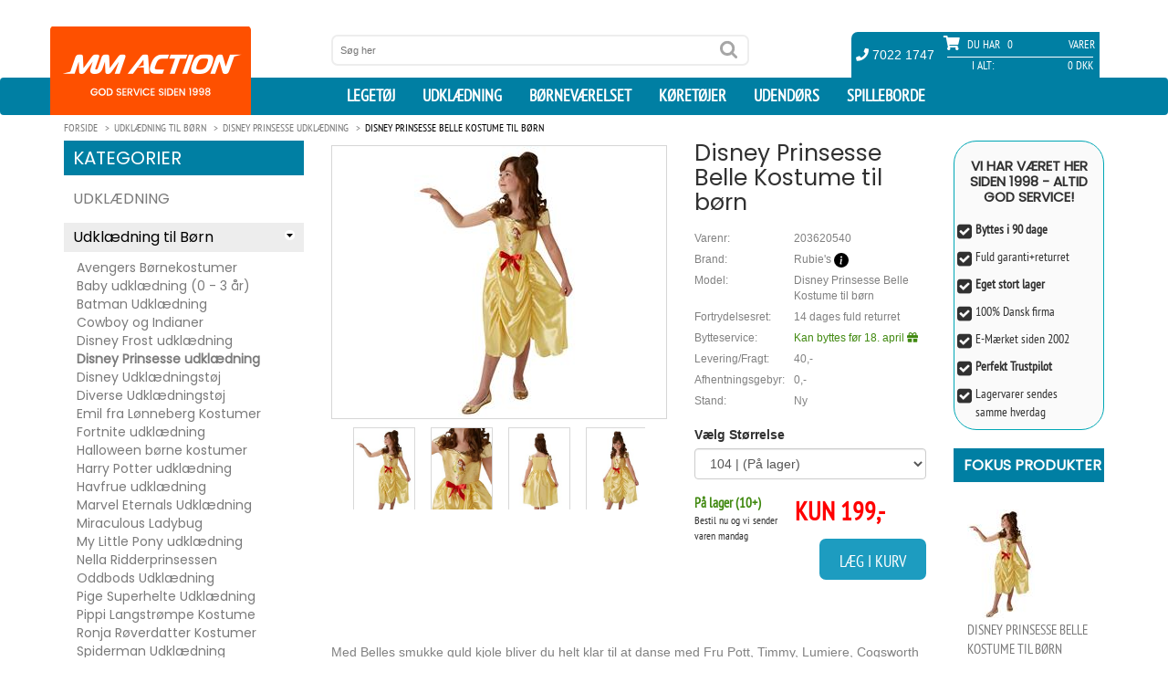

--- FILE ---
content_type: text/html; charset=utf-8
request_url: https://www.mmaction.dk/-Disney-Prinsesse-Belle-Kostume-til-boern.html
body_size: 18001
content:
<!DOCTYPE html>
<html lang="da">
<head>

    <script type="text/javascript">
        window.dataLayer = window.dataLayer || [];
        function gtag() {
            dataLayer.push(arguments);
        }
        gtag('consent', 'default', {
            ad_storage: 'denied',
            ad_user_data: 'denied',
            ad_personalization: 'denied',
            analytics_storage: 'denied',
            wait_for_update: 1500,
        });
        gtag('set', 'ads_data_redaction', true);

        window.uetq = window.uetq || [];
        window.uetq.push('consent', 'default', {
            'ad_storage': 'denied'
        });
    </script>



    <!-- Global site tag (gtag.js) - Google Analytics -->
    <script async src="https://www.googletagmanager.com/gtag/js?id=G-XY17T5E3PH"></script>

    <script id="CookieConsent" src="https://policy.app.cookieinformation.com/uc.js"
            data-culture="DA" data-gcm-version="2.0" type="text/javascript"></script>

    <script>
        window.addEventListener('CookieInformationConsentGiven', function (event) {
            if (CookieInformation.getConsentGivenFor('cookie_cat_marketing')) {
                window.uetq = window.uetq || [];
                window.uetq.push('consent', 'update', {
                    'ad_storage': 'granted'})
            ;
        } else {
                window.uetq = window.uetq || [];
                window.uetq.push('consent', 'update', {
                    'ad_storage': 'denied'})
                ;
            }
        }, false);
    </script>


    <script>window.dataLayer = window.dataLayer || []; function gtag() { dataLayer.push(arguments); } gtag('js', new Date()); gtag('config', 'G-XY17T5E3PH'); gtag('config', 'AW-1071958641');</script>
    <meta charset="utf-8">
    
    <meta http-equiv="X-UA-Compatible" content="IE=edge,chrome=1">
    <meta name="viewport" content="width=device-width, initial-scale=1.0, minimum-scale=1.0, maximum-scale=1.0, user-scalable=no, minimal-ui">
    <title>Disney Prinsesse Belle Kostume til b&#248;rn Kr. 199 -  p&#229; lager til omg&#229;ende levering</title>
        <link rel="canonical" href="https://www.mmaction.dk/-Disney-Prinsesse-Belle-Kostume-til-boern.html">
    <meta property="og:image" content="https://www.mmaction.dk/productimages/-Disney-Prinsesse-Belle-Kostume-til-boern.jpg"><meta property="og:site_name" content="mmaction.dk"><meta property="og:title" content="Disney Prinsesse Belle Kostume til børn"><meta property="og:type" content="product"><meta Property="og:image" content="https://www.mmaction.dk/productimages/-Disney-Prinsesse-Belle-Kostume-til-boern.jpg"><meta Property="og:price:amount" content="0"/><meta itemprop="url" property="og:url" content="https://www.mmaction.dk/-Disney-Prinsesse-Belle-Kostume-til-boern.html"><meta property="og:description" content="Disney Prinsesse Belle Kostume til børn"><meta property="fb:admins" content="669043811">
        <link rel="alternate" hreflang="sv" href="https://www.mmaction.se/disney-prinsessan-belle-klaenning-till-barn.html">
        <link rel="alternate" hreflang="da" href="https://www.mmaction.dk/-Disney-Prinsesse-Belle-Kostume-til-boern.html">
    <meta name="description" CONTENT="Med Belles smukke guld kjole bliver du helt klar til at danse med Fru Pott, Timmy, Lumiere, Cogsworth og selvf&amp;oslash;lgelig din Prins! Skal du til fastelavn, Halloween eller bare en udkl&amp;aelig;dni">
    <meta name="author" content="">
    <link rel="icon" type="image/png" sizes="32x32" href="/favicon-32x32.png">
    <link rel="icon" type="image/png" sizes="16x16" href="/favicon-16x16.png">
    <link rel="mask-icon" href="/safari-pinned-tab.svg" color="#5bbad5">
    <meta name="theme-color" content="#ffffff">
    <link rel="apple-touch-icon" sizes="180x180" href="/apple-touch-icon.png">
    <link rel="manifest" href="/manifest.json">

    <link href="/css/ALLE-20220211-min.css?v1.3d" rel="stylesheet" />

    <script src="/js/alle20200921.js?1.6f"></script>

    <!-- IE10 viewport hack for Surface/desktop Windows 8 bug -->
    <!-- begin olark code -->
    <script type="text/javascript" async>
        if (CookieInformation.getConsentGivenFor('cookie_cat_functional')) {
            ; (function (o, l, a, r, k, y) { if (o.olark) return; r = "script"; y = l.createElement(r); r = l.getElementsByTagName(r)[0]; y.async = 1; y.src = "//" + a; r.parentNode.insertBefore(y, r); y = o.olark = function () { k.s.push(arguments); k.t.push(+new Date) }; y.extend = function (i, j) { y("extend", i, j) }; y.identify = function (i) { y("identify", k.i = i) }; y.configure = function (i, j) { y("configure", i, j); k.c[i] = j }; k = y._ = { s: [], t: [+new Date], c: {}, l: a }; })(window, document, "static.olark.com/jsclient/loader.js");
            olark.identify('7614-680-10-5496');
        }
    </script>
    <script>olark.configure('system.group', '202ba75a1533dae5b043fa0b6c03113b'); /*Routes to MMAction.dk */</script>
    <!-- end olark code -->


    <link href="/css/product-21-09-2020.css?v2.0e" rel="stylesheet" type="text/css" />

</head>

<body>

    
    <header id="header">
        <div class="container">
            <div class="row" id="header_inside">
                <div class="text-center bg-logo">
                    <a id="logo_mobile" href="/Default" class="hidden-lg hidden-md hidden-sm"><img src="/images/mmaction_xs.png" alt="MM Action logo" class="img-responisve" height="97"></a>
                </div>

                <div id="search_top" class="col-sm-4 col-sm-offset-3 col-md-4 col-md-offset-3 col-lg-offset-3 col-lg-5">
                    <form method="get" action="/seek">
                        <input name="seek" value="" placeholder="Søg her" type="text">
                        <input value="" type="submit">
                    </form>
                </div>
                <div id="shopping_cart" class="col-sm-5 col-md-4 col-md-offset-1 col-lg-3 col-lg-offset-1">
                    <div class="row">
                        <div class="tel">
                            <span><i class="fa fa-phone" aria-hidden="true"></i> 7022 1747</span>
                        </div>
                        <div class="overall_cart">
                            <span class="qty_text"><i class="fa fa-shopping-cart" aria-hidden="true"></i> Du har</span>
                            <span class="qty">0</span>
                            <span class="vare">Varer</span>
                            <div class="overall_total">
                                <span class="overall_total_text">I Alt:</span>
                                <span class="overall_total_price">0 Dkk</span>
                            </div>
                        </div>
                    </div>
                </div>
                <div style="display: none;" id="cart" itemscope="" itemtype="http://schema.org/CheckoutPage">
                    <div class="cart_detail">
                        <div class="headcart">
                            <span class="name_pro">Produkt navn</span>
                            <span class="qty_pro">Antal</span>
                            <span class="price_pro">Pris</span>
                        </div>
                        <div class="contentcart">

                        </div>
                        <div class="summarycart">
                            <span class="name_pro">I alt</span>
                            <span class="qty_pro proqty_sum">0</span>
                            <span class="price_pro proprice_sum">0,00 DKK</span>
                        </div>
                    </div>
                    <a itemprop="URL" href="/cart" class="checkout"><span class="light">›</span> Til kasse</a>
                </div>

            </div>
        </div>

        <nav class="navbar">
            <div class="container">
                <div class="navbar-header">
                    <button type="button" class="navbar-toggle collapsed" data-toggle="collapse" data-target="#navbar" aria-expanded="false" aria-controls="navbar">
                        <i class="fa fa-bars" aria-hidden="true"></i>
                    </button>
                    <div id="cart_mobile">
                        <i class="fa fa-shopping-cart" aria-hidden="true"></i> 0
                    </div>
                </div>
                <div id="navbar" class="collapse navbar-collapse ">
                    <a id="logo" href="/Default" class="hidden-xs"><img src="/images/mmaction_small.png" alt="MM Action Logo" class="img-responisve" /></a>
                    <ul class="nav navbar-nav navbar-right hidden-xs" style="max-height:41px;">
                        <li>
                            <a href="/Legetoejet/" title="Legetøj Forside">Legetøj</a>
                        </li>
                        <li>
                            <a href="/Udklaedning/" title="Udklædning til Fastelavn og Halloween">Udklædning</a>
                        </li>

                        <li>
                            <a href="/Moebler-til-boern/"> Børneværelset</a>
                        </li>
                        <li>
                            <a href="/koeretoejer-til-boern/"> Køretøjer</a>
                        </li>
                        <li>
                            <a href="/Outdoor-Legetoej/"> Udendørs</a>
                        </li>
                        <li>
                            <a href="/Spilleborde/"> Spilleborde</a>
                        </li>
                    </ul>

                    <ul id="js-mobile-menu" class="nav navbar-nav navbar-right visible-xs">
                        <li>
                            <a href="/Legetoejet/" title="Legetøj Forside">Legetøj</a>
                            <div class="level1-cont" style="display:none;">
                                <aside class="" id="block_left_menu"><h2>Kategorier</h2><ul class="level1"><li><a href="#">Legetøj</a><ul class="level2 sub-menu"><li><a href="#">Legetøj<span></span></a><ul class="level3 sub-menu" style="display: none;"><li><a href="/Legetoej/Baby-Legetoej">Baby Legetøj</a></li><li><a href="/Legetoej/Baby-Puslespil">Puslespil fra 0 år</a></li><li><a href="/Legetoej/Bamser-og-plysdyr">Bamser og plysdyr</a></li><li><a href="/Legetoej/Darda-biler-til-boern">Biler, Darda</a></li><li><a href="/Legetoej/legetoejs-biler">Biler, Øvrige</a></li><li><a href="/Legetoej/Boldbassiner-og-bolde">Boldbassiner / bolde</a></li><li><a href="/Legetoej/Dukkehuse">Dukkehuse m/møbler</a></li><li><a href="/Legetoej/dukker-baby">Dukker (Baby)</a></li><li><a href="/Legetoej/dukker">Dukker (Mode)</a></li><li><a href="/Legetoej/Dukke-Moebler">Dukkemøbler</a></li><li><a href="/Legetoej/Dukkevogne">Dukkevogne</a></li><li><a href="/Legetoej/Sminke-og-frisorhoveder">Sminke- og frisørhoveder</a></li><li><a href="/Legetoej/Gyngehest-hoppedyr">Gyngehest og Hoppe Dyr</a></li><li><a href="/Legetoej/Hoppeborge">Hoppeborg</a></li><li><a href="/Legetoej/KidKraft-Legetoej">KidKraft Legetøj</a></li><li><a href="/Legetoej/Varis-Trae-Kuglebaner">Kuglebaner</a></li><li><a href="/Legetoej/Legekoekken">Legekøkken</a></li><li><a href="/Legetoej/Legekoekken-Tilbehoer">Legekøkken Tilbehør</a></li><li><a href="/Legetoej/Legemad-i-Trae">Legemad</a></li><li><a href="/Legetoej/Legetelte">Legetelte</a></li><li><a href="/Legetoej/Drenge-legetoej">Mest for Drenge Legetøj</a></li><li><a href="/Legetoej/Musikinstrumenter-til-boern">Musik og Lyd</a></li><li><a href="/Legetoej/My-Little-Pony">My Little Pony</a></li><li><a href="/Legetoej/Racerbaner">Racerbaner</a></li><li><a href="/Legetoej/Star-Wars-Legetoej">Star Wars</a></li><li><a href="/Legetoej/Tog-Saet-i-Trae">Tog Sæt i Træ</a></li><li><a href="/Legetoej/Trae-Legetoej">Træ Legetøj</a></li><li><a href="/Legetoej/Vandlegetoej">Vandlegetøj</a></li><li><a href="/Legetoej/Vaerktoej-til-boern">Værktøj til børn</a></li></ul></li></ul><ul class="level2 sub-menu"><li><a href="#">Action Figurer<span></span></a><ul class="level3 sub-menu" style="display: none;"><li><a href="/Actionfigur/Actionfigurer">Militær Actionfigurer 9,5 cm</a></li><li><a href="/Actionfigur/SWAT-Actionfigurer-9-5-cm">S.W.A.T. Actionfigurer 9,5 cm</a></li><li><a href="/Actionfigur/Store-Actionfigurer-30-5-cm">Store Actionfigurer 30,5 cm</a></li></ul></li></ul><ul class="level2 sub-menu"><li><a href="#">Fjernstyret Legetøj<span></span></a><ul class="level3 sub-menu" style="display: none;"><li><a href="/Fjernstyret-Legetoej/Fjernstyret-Biler-Mindre">Fjernstyret Biler, Mindre</a></li><li><a href="/Fjernstyret-Legetoej/Fjernstyret-Biler-Stoerre">Fjernstyret Biler, Større</a></li><li><a href="/Fjernstyret-Legetoej/Biler-Byggesaet">Biler Byggesæt</a></li><li><a href="/Fjernstyret-Legetoej/Fjernstyret-Hobby-Biler">Fjernstyret Biler, Hobby</a></li><li><a href="/Fjernstyret-Legetoej/Fjernstyret-Traktor-og-landbrug">Fjernstyret Traktor + Landbrug</a></li><li><a href="/Fjernstyret-Legetoej/RC-Jord-og-Beton-koeretoejer">Fjernstyret Lastbiler + Entreprenør</a></li><li><a href="/Fjernstyret-Legetoej/Fjernstyret-Baade">Fjernstyret Både</a></li><li><a href="/Fjernstyret-Legetoej/Fjernstyret-Droner">Fjernstyret Droner</a></li><li><a href="/Fjernstyret-Legetoej/Fjernstyret-Helikopter-og-Fly">Fjernstyret Helikopter</a></li><li><a href="/Fjernstyret-Legetoej/Fjernstyret-Tanks-AIRSOFT">Fjernstyret Tanks Airsoft</a></li><li><a href="/Fjernstyret-Legetoej/Fjernstyret-Tanks-med-IR">Fjernstyret Tanks IR</a></li><li><a href="/Fjernstyret-Legetoej/POWERUP-Smart-Papirfly">POWERUP Smart Papirfly</a></li><li><a href="/Fjernstyret-Legetoej/Robot-Legetoej">Robot Legetøj / Kæledyr</a></li><li><a href="/Fjernstyret-Legetoej/Batterier">Batterier</a></li></ul></li></ul><ul class="level2 sub-menu"><li><a href="#">Kreativ Leg og Læring<span></span></a><ul class="level3 sub-menu" style="display: none;"><li><a href="/Kreativ-Leg/3D-Origami">3D Origami</a></li><li><a href="/Kreativ-Leg/3D-puslespil">3D puslespil</a></li><li><a href="/Kreativ-Leg/Broderi-for-boern">Broderi for børn</a></li><li><a href="/Kreativ-Leg/Diamond-Dotz">Diamond Dotz Original</a></li><li><a href="/Kreativ-Leg/Diamond-Dotz-Squares">Diamond Dotz Squares</a></li><li><a href="/Kreativ-Leg/Formbart-Kinetisk-Sand-til-boern">Formbart Kinetisk Sand</a></li><li><a href="/Kreativ-Leg/Kemi-til-Boern">Kemi og læring til Børn</a></li><li><a href="/Kreativ-Leg/Kreativ-Mode-for-boern">Kreativ Mode for børn</a></li><li><a href="/Kreativ-Leg/Kreative-Eco-Upcycling-saet-til-boern">Kreative Eco Upcycling sæt</a></li><li><a href="/Kreativ-Leg/Kreative-saet-til-boern">Kreative sæt</a></li><li><a href="/Kreativ-Leg/Maling-og-Tegning-for-boern">Maling og Tegning</a></li><li><a href="/Kreativ-Leg/Mikroskoper-til-Boern">Mikroskoper til Børn</a></li><li><a href="/Kreativ-Leg/Mosaic-og-Perler-for-boern">Mosaic / Perler for børn</a></li><li><a href="/Kreativ-Leg/Pap-legetoej-mal-selv-farvelaeg">Pap Legetøj (Farvelæg og leg)</a></li><li><a href="/Kreativ-Leg/Strikke-sy-og-vaeve-for-boern">Strikke, sy og væve for børn</a></li></ul></li></ul><ul class="level2 sub-menu"><li><a href="#">Byggesystemer<span></span></a><ul class="level3 sub-menu" style="display: none;"><li><a href="/Byggesystemer-til-boern/Metal-Konstruktionsbyggesaet-for-boern">Metal Konstruktionsbyggesæt</a></li><li><a href="/Byggesystemer-til-boern/Konstruktionsbyggesaet-for-boern">Plastik Konstruktionsbyggesæt</a></li><li><a href="/Byggesystemer-til-boern/Trae-Konstruktionsbyggesaet-for-boern">Træ Konstruktionsbyggesæt</a></li><li><a href="/Byggesystemer-til-boern/fischertechnik-junior-byggesystemer-for-boern">Fischertechnik Junior (fra 3 år)</a></li><li><a href="/Byggesystemer-til-boern/fischertechnik-Advanced-byggesystemer-for-boern">Fischertechnik Advanced (fra 7 år)</a></li><li><a href="/Byggesystemer-til-boern/fischertechnik-profi-byggesystemer-for-boern">Fischertechnik Profi (fra 7 år)</a></li><li><a href="/Byggesystemer-til-boern/fishertechnik-Plus-byggesystemer-for-boern">Fischertechnik Plus Tilbehør</a></li></ul></li></ul><ul class="level2 sub-menu"><li><a href="#">Reservedele<span></span></a><ul class="level3 sub-menu" style="display: none;"><li><a href="/RC-Reservedele/Reservedele-til-Fjernstyret-Biler">Fjernstyret Biler Reservedele</a></li><li><a href="/RC-Reservedele/Fjernstyret-Baade-Reservedele">Fjernstyret Både Reservedele</a></li><li><a href="/RC-Reservedele/Reservedele-til-Racerbaner">JJ Slot Racerbane Reservedele</a></li><li><a href="/RC-Reservedele/Joysway-tilbehor-til-Racerbaner">Joysway Racerbane Tilbehør</a></li></ul></li></ul></li></li></ul></aside>
                            </div>
                        </li>
                        <li>
                            <a href="/Udklaedning/"> Udklædning</a>
                            <div class="level1-cont" style="display:none;">
                                <aside class="" id="block_left_menu"><h2>Kategorier</h2><ul class="level1"><li><a href="#">Udklædning</a><ul class="level2 sub-menu"><li><a href="#">Udklædning til Børn<span></span></a><ul class="level3 sub-menu"><li><a href="/Udklaedning-til-boern/Marvel-Avengers-udklaedning">Avengers Børnekostumer</a></li><li><a href="/Udklaedning-til-boern/udklaedning-til-babyer">Baby udklædning (0 - 3 år)</a></li><li><a href="/Udklaedning-til-boern/Batman-udklaedning">Batman Udklædning</a></li><li><a href="/Udklaedning-til-boern/indianer-Cowboy-udklaedningstoej">Cowboy og Indianer</a></li><li><a href="/Udklaedning-til-boern/Disney-Frost-udklaedningstoej">Disney Frost udklædning</a></li><li><a href="/Udklaedning-til-boern/Disney-Prinsesse-udklaedningstoej">Disney Prinsesse udklædning</a></li><li><a href="/Udklaedning-til-boern/Disney-udklaedningstoej">Disney Udklædningstøj</a></li><li><a href="/Udklaedning-til-boern/udklaedningstoej">Diverse Udklædningstøj</a></li><li><a href="/Udklaedning-til-boern/Emil-fra-Loenneberg-Boernekostumer">Emil fra Lønneberg Kostumer</a></li><li><a href="/Udklaedning-til-boern/Fortnite-udklaedning">Fortnite udklædning</a></li><li><a href="/Udklaedning-til-boern/Halloween-udklaedningstoej-til-boern">Halloween børne kostumer</a></li><li><a href="/Udklaedning-til-boern/Harry-Potter-udklaedning">Harry Potter udklædning</a></li><li><a href="/Udklaedning-til-boern/Havfrue-udklaedning">Havfrue udklædning</a></li><li><a href="/Udklaedning-til-boern/Marvel-Eternals-udklaedning-til-boern">Marvel Eternals Udklædning</a></li><li><a href="/Udklaedning-til-boern/Miraculous-Ladybug-udklaedning">Miraculous Ladybug</a></li><li><a href="/Udklaedning-til-boern/My-Little-Pony-udklaedning">My Little Pony udklædning</a></li><li><a href="/Udklaedning-til-boern/Nella-Ridderprinsessen-udklaedning">Nella Ridderprinsessen</a></li><li><a href="/Udklaedning-til-boern/Oddbods-udklaedning-til-boern">Oddbods Udklædning</a></li><li><a href="/Udklaedning-til-boern/Pige-Superhelte-udklaedning">Pige Superhelte Udklædning</a></li><li><a href="/Udklaedning-til-boern/pippi-kostumer-udklaedningstoej">Pippi Langstrømpe Kostume</a></li><li><a href="/Udklaedning-til-boern/Ronja-Roverdatter-Boernekostumer">Ronja Røverdatter Kostumer</a></li><li><a href="/Udklaedning-til-boern/Spiderman-udklaedning-til-boern">Spiderman Udklædning</a></li><li><a href="/Udklaedning-til-boern/Star-Wars-udklaedning">Star Wars Børnekostumer</a></li><li><a href="/Udklaedning-til-boern/Superman-udklaedning">Superman Udklædning</a></li><li><a href="/Udklaedning-til-boern/Saadan-traener-du-din-drage-udklaedning">Sådan træner du din drage</a></li><li><a href="/Udklaedning-til-boern/Make-up-udklaedning">Make-up</a></li></ul></li></ul></li></li></ul></aside>
                            </div>
                        </li>
                        <li>
                            <a href="/Moebler-til-boern/"> Børneværelset</a>
                            <div class="level1-cont" style="display:none;">
                                <aside class="" id="block_left_menu"><h2>Kategorier</h2><ul class="level1"><li><a href="#">Børneværelset</a><ul class="level2 sub-menu"><li><a href="#">Senge og tilbehør til Børn<span></span></a><ul class="level3 sub-menu" style="display: none;"><li><a href="/Senge-til-boern/Boerne-seng-Junior-140cm">Børne Senge Junior 140cm</a></li><li><a href="/Senge-til-boern/Boerne-senge">Børne Senge 190/200 cm</a></li><li><a href="/Senge-til-boern/Boerne-KoejeSenge">Børne Køjesenge</a></li><li><a href="/Senge-til-boern/Boernemadrasser">Børne Madrasser</a></li><li><a href="/Senge-til-boern/Gaesteseng-og-luftmadras">Gæsteseng/Luftmadras</a></li></ul></li></ul><ul class="level2 sub-menu"><li><a href="#">Håndklæder til børn<span></span></a><ul class="level3 sub-menu" style="display: none;"><li><a href="/Haandklaeder-til-boern/Bade-Poncho-til-boern">Bade Poncho / Håndklæde med hætte</a></li><li><a href="/Haandklaeder-til-boern/badehandklaeder-til-boern">Badehåndklæder til Børn</a></li></ul></li></ul><ul class="level2 sub-menu"><li><a href="#">Sengetøj til Børn og Voksne<span></span></a><ul class="level3 sub-menu" style="display: none;"><li><a href="/Sengetoej-til-boern/Dyner-Hovedpuder-til-boern">Dyner + Hovedpuder</a></li><li><a href="/Sengetoej-til-boern/Pyntepudebetraek">Pyntepudebetræk</a></li><li><a href="/Sengetoej-til-boern/Boerne-Puder">Pyntepuder til Børn</a></li><li><a href="/Sengetoej-til-boern/Junior-Sengetoej">Junior Sengetøj</a></li><li><a href="/Sengetoej-til-boern/Dinosaur-og-drager-Sengetoej">Dinosaur og Drager Sengetøj</a></li><li><a href="/Sengetoej-til-boern/Disney-Boerne-Sengetoej">Disney Sengetøj til Børn</a></li><li><a href="/Sengetoej-til-boern/Fodbold-Sengetoej">Fodbold og Sports Sengetøj</a></li><li><a href="/Sengetoej-til-boern/Gaming-Sengetoej">Gaming Sengetøj til Børn</a></li><li><a href="/Sengetoej-til-boern/Gurli-Gris-Sengetoej">Gurli Gris sengetøj til Børn</a></li><li><a href="/Sengetoej-til-boern/Harry-Potter-Sengetoej-kategori">Harry Potter Sengetøj</a></li><li><a href="/Sengetoej-til-boern/Japansk-Anime-Sengetoj">Japansk Anime Sengetøj</a></li><li><a href="/Sengetoej-til-boern/Jule-Sengetoej">Jule Sengetøj</a></li><li><a href="/Sengetoej-til-boern/Miraculous-Ladybug-Sengetoj">Miraculous Ladybug Sengetøj</a></li><li><a href="/Sengetoej-til-boern/Paw-Patrol-Sengetoej">Paw Patrol sengetøj til Børn</a></li><li><a href="/Sengetoej-til-boern/Sengetoej-150x210cm">Sengetøj 150 x 210 cm</a></li><li><a href="/Sengetoej-til-boern/Marvel-Sengetoej">Superhelte Sengetøj (Marvel m.v.)</a></li><li><a href="/Sengetoej-til-boern/Dyre-Sengetoej">Sengetøj med dyr</a></li><li><a href="/Sengetoej-til-boern/Heste-Sengetoej">Heste og Pony Sengetøj</a></li><li><a href="/Sengetoej-til-boern/Hunde-Sengetoej">Hunde Sengetøj</a></li><li><a href="/Sengetoej-til-boern/Katte-Sengetoej">Katte Sengetøj</a></li><li><a href="/Sengetoej-til-boern/Boerne-Sengetoej">Øvrigt sengetøj til Børn</a></li></ul></li></ul><ul class="level2 sub-menu"><li><a href="#">Tæpper / Fleece / Plaid<span></span></a><ul class="level3 sub-menu" style="display: none;"><li><a href="/Boerne-Taepper-oversigt/Bil-Taepper">Bil Trafik Gulvtæpper til Børn</a></li><li><a href="/Boerne-Taepper-oversigt/Fleece-Taepper-til-boern">Fleece tæpper til børn</a></li><li><a href="/Boerne-Taepper-oversigt/Boerne-Taepper">Gulvtæpper til Børn</a></li><li><a href="/Boerne-Taepper-oversigt/Lege-Skummaatter-taepper">Lege skummåtter</a></li><li><a href="/Boerne-Taepper-oversigt/Bamse-pude-og-haandvarmer">Noxxiez Bamse, pude og håndvarmer</a></li><li><a href="/Boerne-Taepper-oversigt/Noxxiez-Fodvarmer">Noxxiez Fodvarmer</a></li><li><a href="/Boerne-Taepper-oversigt/Plaider-Taepper">Plaider / Ponchoer</a></li><li><a href="/Boerne-Taepper-oversigt/Warmies-Varmedyr-Varmepuder">Warmies Varmedyr / Varmepuder</a></li></ul></li></ul><ul class="level2 sub-menu"><li><a href="#">Børne Møbler<span></span></a><ul class="level3 sub-menu" style="display: none;"><li><a href="/Boerne-Moebler/Boerne-borde">Børne Borde og stole</a></li><li><a href="/Boerne-Moebler/Boerne-lamper-og-natlamper">Børne Lamper og Natlamper</a></li><li><a href="/Boerne-Moebler/Boerne-Sminkeborde">Børne Sminkeborde</a></li><li><a href="/Boerne-Moebler/Boerne-Sovesofa">Børne Sofa og Sovesofa</a></li><li><a href="/Boerne-Moebler/Boerne-Stole-borde">Børne Stole</a></li><li><a href="/Boerne-Moebler/Boerne-opbevarings-moebler">Opbevaringsmøbler til Børn</a></li><li><a href="/Boerne-Moebler/Tegne-Borde">Tegne Borde / Staffeli til Børn</a></li></ul></li></ul><ul class="level2 sub-menu"><li><a href="#">Wallstickers og Tapet<span></span></a><ul class="level3 sub-menu" style="display: none;"><li><a href="/Wallstickers-tapet-til-boern/Tapet-til-boern">Tapet til børneværelset</a></li><li><a href="/Wallstickers-tapet-til-boern/Wallstickers-til-boern">Wallstickers til børneværelset</a></li><li><a href="/Wallstickers-tapet-til-boern/Disney-Wallstickers-til-boern">Disney Wallstickers</a></li><li><a href="/Wallstickers-tapet-til-boern/Dinosaur-og-Drager-Wallstickers-til-boern">Dinosaur og Drager Wallstickers</a></li><li><a href="/Wallstickers-tapet-til-boern/Superhelte-Wallstickers-til-boern">Superhelte Wallstickers (Marvel m.v.)</a></li></ul></li></ul><ul class="level2 sub-menu"><li><a href="#">Rygsække og tasker til børn<span></span></a><ul class="level3 sub-menu" style="display: none;"><li><a href="/Boerne-Tasker/Gymnastikposer-til-born">Gymnastikposer og tasker til børn</a></li><li><a href="/Boerne-Tasker/Rygsaekke-Til-Boern">Rygsække Til Børn</a></li><li><a href="/Boerne-Tasker/Kufferter-Til-Boern">Trolley / Kufferter Til Børn</a></li></ul></li></ul><ul class="level2 sub-menu"><li><a href="#">Reservedele til møbler<span></span></a><ul class="level3 sub-menu" style="display: none;"><li><a href="/Senge-til-boern/Reservedele-til-moebler">Reservedele til møbler</a></li></ul></li></ul></li></li></ul></aside>
                            </div>
                        </li>
                        <li>
                            <a href="/koeretoejer-til-boern/"> Køretøjer</a>
                            <div class="level1-cont" style="display:none;">
                                <aside class="" id="block_left_menu"><h2>Kategorier</h2><ul class="level1"><li><a href="#">Køretøjer</a><ul class="level2 sub-menu"><li><a href="#">EL og Benzin Køretøjer<span></span></a><ul class="level3 sub-menu" style="display: none;"><li><a href="/koeretoejer/Hjelme">Hjelme</a></li><li><a href="/koeretoejer/EL-Biler-til-Boern-6v">EL Biler til Børn 6-8V</a></li><li><a href="/koeretoejer/EL-Biler-til-boern-12-volt">Elbiler til Børn 10-12V (2 x motor)</a></li><li><a href="/koeretoejer/EL-Biler-til-boern-12-volt-4xmotor">Elbiler til Børn 10-12V (4 x motor)</a></li><li><a href="/koeretoejer/EL-Biler-til-boern-24-volt">Elbiler til Børn 21-24V</a></li><li><a href="/koeretoejer/Elmotorcykler-til-Boern">El Motorcykler til Børn</a></li><li><a href="/koeretoejer/EL-ATV-til-boern-12-volt">EL ATV til Børn 10,8-24V</a></li><li><a href="/koeretoejer/EL-ATV-36V">EL ATV 24V/36V/48V</a></li><li><a href="/koeretoejer/EL-Loebehjul">EL Løbehjul</a></li><li><a href="/koeretoejer/ATVer-49cc-110cc-og-250cc">ATV (Benzin)</a></li><li><a href="/koeretoejer/Benzin-GoKarts">Gokarts (EL og Benzin)</a></li><li><a href="/koeretoejer/Pocketbike-EL-og-Benzin">Pocketbike (EL og Benzin)</a></li><li><a href="/koeretoejer/Crosser-EL-og-Benzin">Crosser / Dirtbike (EL og Benzin)</a></li></ul></li></ul><ul class="level2 sub-menu"><li><a href="#">Løbehjul<span></span></a><ul class="level3 sub-menu" style="display: none;"><li><a href="/Loebehjul/Boerne-Loebehjul">Børne Løbehjul</a></li><li><a href="/Loebehjul/Loebehjul-med-store-hjul">Løbehjul med store hjul</a></li><li><a href="/Loebehjul/Loebehjul-Tilbehoer">Løbehjul Tilbehør</a></li><li><a href="/Loebehjul/Trehjulet-Loebehjul">Trehjulet Løbehjul</a></li><li><a href="/Loebehjul/Trick-Loebehjul">Trick Løbehjul</a></li><li><a href="/Loebehjul/Ramper-til-skateboard-og-loebehjul">Trick Skateramper</a></li><li><a href="/Loebehjul/EL-Loebehjul">EL Løbehjul</a></li></ul></li></ul><ul class="level2 sub-menu"><li><a href="#">Rulleskøjter<span></span></a><ul class="level3 sub-menu" style="display: none;"><li><a href="/Rulleskoejter/Epic-Grindshoes">Epic Grindshoes</a></li><li><a href="/Rulleskoejter/Rulleskoejter-til-boern">Side-by-Side Rulleskøjter til børn</a></li><li><a href="/Rulleskoejter/Rulleskoejter-til-voksne">Side-by-Side til Teen/Voksne</a></li><li><a href="/Rulleskoejter/inliners-til-boern">Inliners Rulleskøjter til børn</a></li><li><a href="/Rulleskoejter/inliners-til-teen">Inliners Rulleskøjter til Teen/Voksne</a></li><li><a href="/Rulleskoejter/Beskyttelse-til-Rulleskoejter-og-skateboards">Beskyttelse til Rulleskøjter</a></li><li><a href="/Rulleskoejter/Rulleskoejter-tilbehoer">Rulleskøjter Tilbehør</a></li></ul></li></ul><ul class="level2 sub-menu"><li><a href="#">Skateboards<span></span></a><ul class="level3 sub-menu" style="display: none;"><li><a href="/Skateboards/Skateboards-til-boern">Skateboards til børn</a></li><li><a href="/Skateboards/Longboard-Skateboards-til-boern">Longboard Skateboards</a></li><li><a href="/Skateboards/Beskyttelse-til-Rulleskoejter-og-skateboards">Beskyttelse til Rulleskøjter/Skateboards</a></li><li><a href="/Skateboards/Ramper-til-skateboard-og-loebehjul">Trick Ramper</a></li></ul></li></ul><ul class="level2 sub-menu"><li><a href="#">Gå / Løbe Køretøjer<span></span></a><ul class="level3 sub-menu" style="display: none;"><li><a href="/Gaa-Loebe-til-boern/Wheely-Bug">Wheely Bug</a></li><li><a href="/Gaa-Loebe-til-boern/Gravemaskiner-til-boern">Gravemaskiner til børn</a></li><li><a href="/Gaa-Loebe-til-boern/Gaa-Biler">Gå Biler</a></li><li><a href="/Gaa-Loebe-til-boern/Gaa-Traktor">Gå Traktor</a></li><li><a href="/Gaa-Loebe-til-boern/Loebecykler">Løbecykler</a></li></ul></li></ul><ul class="level2 sub-menu"><li><a href="#">Pedal Køretøjer<span></span></a><ul class="level3 sub-menu" style="display: none;"><li><a href="/pedal-koeretoejer-til-boern/3-Hjulet-Cykler">3-Hjulet Cykler</a></li><li><a href="/pedal-koeretoejer-til-boern/Gokarts">Gokarts med Pedaler</a></li><li><a href="/pedal-koeretoejer-til-boern/Traktor-med-pedaler">Traktor med Pedaler</a></li></ul></li></ul><ul class="level2 sub-menu"><li><a href="#">Reservedele Køretøjer<span></span></a><ul class="level3 sub-menu" style="display: none;"><li><a href="/Reservedele-til-koeretoejer/ATV-Reservedele-49cc">ATV Reservedele  49cc</a></li><li><a href="/Reservedele-til-koeretoejer/ATV-Reservedele-70cc">ATV Reservedele  70cc</a></li><li><a href="/Reservedele-til-koeretoejer/ATV-Reservedele-110cc">ATV Reservedele 110cc/125cc</a></li><li><a href="/Reservedele-til-koeretoejer/Dirtbike-Reservedele-49cc">Dirtbike  49cc Reservedele</a></li><li><a href="/Reservedele-til-koeretoejer/Dirtbike-Reservedele-50cc">Dirtbike  50cc Reservedele</a></li><li><a href="/Reservedele-til-koeretoejer/Dirtbike-Reservedele-125cc">Dirtbike 125cc Reservedele</a></li><li><a href="/Reservedele-til-koeretoejer/Boerne-EL-Biler-Reservedele-36v">EL ATV Mini 36v Reservedele</a></li><li><a href="/Reservedele-til-koeretoejer/EL-ATV-Renegade-Reservedele-36v">EL ATV Mini Renegade Reservedele</a></li><li><a href="/Reservedele-til-koeretoejer/Boerne-EL-Biler-Reservedele-48v">EL ATV Stor 36/48v Reservedele</a></li><li><a href="/Reservedele-til-koeretoejer/EL-Dirtbike-Reservedele">EL Dirtbike Reservedele</a></li><li><a href="/Reservedele-til-koeretoejer/EL-Loebehjul-Reservedele-350W">EL Løbehjul dele 350W</a></li><li><a href="/Reservedele-til-koeretoejer/EL-Loebehjul-Reservedele-800W">EL Løbehjul dele 500W-1600W</a></li><li><a href="/Reservedele-til-koeretoejer/EL-Loebehjul-Reservedele-HPI20">EL Løbehjul dele HPI20</a></li><li><a href="/Reservedele-til-koeretoejer/EL-Loebehjul-Reservedele-HPI46">EL Løbehjul dele HPI46</a></li><li><a href="/Reservedele-til-koeretoejer/EL-Loebehjul-Reservedele-LED">EL Løbehjul dele LED</a></li><li><a href="/Reservedele-til-koeretoejer/EL-Loebehjul-Reservedele-120W">EL Løbehjul Reservedele 120/250W</a></li><li><a href="/Reservedele-til-koeretoejer/EL-Biler-Batterier-og-opladere-12v">Elbil - Batterier(Bly) og opladere</a></li><li><a href="/Reservedele-til-koeretoejer/EL-Biler-Lithium-Batterier-og-opladere">Elbil - Batterier(Lithium) og ladere</a></li><li><a href="/Reservedele-til-koeretoejer/EL-Biler-Reservedele-diverse">Elbil - Diverse Reservedele</a></li><li><a href="/Reservedele-til-koeretoejer/EL-Biler-Gearbox-og-hjul-12v">Elbil - Gearbox og Motor</a></li><li><a href="/Reservedele-til-koeretoejer/EL-Biler-hjul">Elbil - Hjul og Lejer</a></li><li><a href="/Reservedele-til-koeretoejer/EL-Biler-Kontakter-og-gearskift">Elbil - Kontakter og Gearskift</a></li><li><a href="/Reservedele-til-koeretoejer/EL-Biler-Reservedele-laedersaede-og-Rat">Elbil - Lædersæder</a></li><li><a href="/Reservedele-til-koeretoejer/EL-Biler-Rat">Elbil - Rat</a></li><li><a href="/Reservedele-til-koeretoejer/EL-Biler-Reservedele-fjernbetjening-og-Kontrolboks">Elbil - Remote+Kontrolboks 12V</a></li><li><a href="/Reservedele-til-koeretoejer/EL-Biler-Reservedele-og-Kontrolboks4x4">Elbil - Remote+Kontrolboks 12V4x4</a></li><li><a href="/Reservedele-til-koeretoejer/EL-Biler-fjernbetjening-og-Kontrolboks24v">Elbil - Remote+Kontrolboks 24V</a></li><li><a href="/Reservedele-til-koeretoejer/Buggy-Reservedele-150cc-163cc-196cc">Gokart Buggy Reservedele</a></li><li><a href="/Reservedele-til-koeretoejer/Gokart-Reservedele-79cc-1000W">Gokart Mini Reservedele 79cc/1000W</a></li><li><a href="/Reservedele-til-koeretoejer/Gokart-Reservedele-196cc">Gokart Reservedele 196cc</a></li><li><a href="/Reservedele-til-koeretoejer/Pocketbike-Reservedele">Pocketbike Reservedele</a></li><li><a href="/Reservedele-til-koeretoejer/Skateboard-reservedele">Skateboard reservedele</a></li><li><a href="/Reservedele-til-koeretoejer/Loebehjul-Reservedele">Trick Løbehjul Reservedele</a></li><li><a href="/Reservedele-til-koeretoejer/Hjul-og-Faelge">Hjul og Fælge</a></li><li><a href="/Reservedele-til-koeretoejer/Daek-og-slanger">Dæk og slanger</a></li></ul></li></ul></li></ul></aside>
                            </div>
                        </li>
                        <li>
                            <a href="/Outdoor-Legetoej/"> Udendørs</a>
                            <div class="level1-cont" style="display:none;">
                                <aside class="" id="block_left_menu"><h2>Kategorier</h2><ul class="level1"><li><a href="#">Udendørs Leg</a><ul class="level2 sub-menu"><li><a href="#">Vinterlegetøj<span></span></a><ul class="level3 sub-menu" style="display: none;"><li><a href="/Vinterlegetoej/Kaelke-og-Bobslaeder">Bobslæder og Kælke</a></li><li><a href="/Vinterlegetoej/Trae-Kaelke">Træ Kælke</a></li><li><a href="/Vinterlegetoej/Roevballe-kaelke">Røvballe/numse og tallerkenkælke</a></li><li><a href="/Vinterlegetoej/skoejter-til-boern">Skøjter til børn og voksne</a></li><li><a href="/Vinterlegetoej/Ski-til-boern">Ski til børn</a></li></ul></li></ul><ul class="level2 sub-menu"><li><a href="#">Udendørs Legetøj<span></span></a><ul class="level3 sub-menu" style="display: none;"><li><a href="/Udendoers-Legetoej/Drager-til-boern">Drager til børn</a></li><li><a href="/Udendoers-Legetoej/Gynger">Gynger og legeplads tilbehør</a></li><li><a href="/Udendoers-Legetoej/Gyngestativer">Gyngestativer (Træ og Metal)</a></li><li><a href="/Udendoers-Legetoej/Havemoebler">Havemøbler til børn</a></li><li><a href="/Udendoers-Legetoej/Havearbejde-med-Borrn">Haveredskaber til børn</a></li><li><a href="/Udendoers-Legetoej/Havespil-til-boern">Havespil til børn</a></li><li><a href="/Udendoers-Legetoej/Insekt-og-Naturleg-til-Borrn">Insekt og Naturleg</a></li><li><a href="/Udendoers-Legetoej/Klatrestativer">Klatrestativer</a></li><li><a href="/Udendoers-Legetoej/Plast-Legehuse">Legehuse, Plast</a></li><li><a href="/Udendoers-Legetoej/Trae-Legehuse">Legehuse, Træ</a></li><li><a href="/Udendoers-Legetoej/Legetoej-til-Haven">Legetøj til Haven</a></li><li><a href="/Udendoers-Legetoej/Legetoej-til-Sandkassen">Legetøj til Sandkassen</a></li><li><a href="/Udendoers-Legetoej/rutsjebaner">Rutsjebaner</a></li><li><a href="/Udendoers-Legetoej/Sandkasser">Sandkasser</a></li><li><a href="/Udendoers-Legetoej/Slackline-og-forhindringsbaner">Slackline og forhindringsbaner</a></li><li><a href="/Udendoers-Legetoej/Stjernekikkerter-og-teleskoper-til-Borrn">Stjernekikkerter / Teleskoper</a></li><li><a href="/Udendoers-Legetoej/Svaevebaner">Svævebaner</a></li></ul></li></ul><ul class="level2 sub-menu"><li><a href="#">Trampoliner / Airtrack<span></span></a><ul class="level3 sub-menu" style="display: none;"><li><a href="/Trampoliner/airtrack">Airtrack</a></li><li><a href="/Trampoliner/Trampolin">Have Trampoliner</a></li><li><a href="/Trampoliner/Fitness-og-Mini-trampoliner">Mini / Fitness Trampoliner</a></li><li><a href="/Trampoliner/Trampolin-Tilbehoer">Trampolin Tilbehør</a></li><li><a href="/Trampoliner/Reservedele-Trampoliner">Trampoliner Reservedele</a></li></ul></li></ul><ul class="level2 sub-menu"><li><a href="#">Pool, Badebassin, Spa og tilbehør<span></span></a><ul class="level3 sub-menu" style="display: none;"><li><a href="/Bade-Legetoej/Badebassin-og-tilbehoer">Badebassiner til haven</a></li><li><a href="/Bade-Legetoej/Badebassin-og-pools-med-pumpe">Badebassin/pools til pumpe</a></li><li><a href="/Bade-Legetoej/Lay-Z-Isbad-fra-Bestway">Lay-Z Isbad</a></li><li><a href="/Bade-Legetoej/Lay-Z-Spabad-fra-Bestway">Lay-Z Spabade</a></li><li><a href="/Bade-Legetoej/Pool-Filter-og-Sandfilter">Pool Filter / Sandfilter / Pumpe</a></li><li><a href="/Bade-Legetoej/pools-kemi">Pool Kemikalier og Rengøring</a></li><li><a href="/Bade-Legetoej/pools-Opvarming">Pool Opvarmning (Varmepumpe / Solvarme)</a></li><li><a href="/Bade-Legetoej/pools-covers">Pool Overdækning og underlag</a></li><li><a href="/Bade-Legetoej/pool-Stiger">Pool Stiger</a></li><li><a href="/Bade-Legetoej/Sol-Brusere-til-poolen">Sol Brusere til poolen</a></li><li><a href="/Bade-Legetoej/pools-tilbehor">Pool Dele / Tilbehør / Lys</a></li><li><a href="/Bade-Legetoej/Vand-Hoppborg">Mega Vandland Hoppeborge</a></li><li><a href="/Bade-Legetoej/Vandglidebaner">Vand Glidebaner til haven</a></li><li><a href="/Bade-Legetoej/Badedyr-og-bolde">Badedyr, både og bolde</a></li><li><a href="/Bade-Legetoej/Gummibaade">Gummibåde / kayak</a></li><li><a href="/Bade-Legetoej/Luftpumper">Luftpumper</a></li><li><a href="/Bade-Legetoej/Badevinger-og-baderinge">Badevinger og baderinge</a></li><li><a href="/Bade-Legetoej/Svoemmebriller-og-dykkermasker-til-boern">Svømmebriller og dykkermasker</a></li><li><a href="/Bade-Legetoej/Bade-Luftmadras">Luftmadras og leg til pool</a></li><li><a href="/Bade-Legetoej/Vandleg-til-haven">Vandleg til haven</a></li></ul></li></ul><ul class="level2 sub-menu"><li><a href="#">Udendørs Sport / Leg<span></span></a><ul class="level3 sub-menu" style="display: none;"><li><a href="/Udendoers-Sport/Badminton-til-boern">Badminton</a></li><li><a href="/Udendoers-Sport/Basketball">Basketball</a></li><li><a href="/Udendoers-Sport/Beach-Volleyball-til-boern">Beachvolley og volleyball</a></li><li><a href="/Udendoers-Sport/Bokse-udstyr-til-boern">Boksning</a></li><li><a href="/Udendoers-Sport/Dartskiver-og-pile-til-boern">Dart til børn</a></li><li><a href="/Udendoers-Sport/Fodboldmaal">Fodboldmål og tilbehør</a></li><li><a href="/Udendoers-Sport/Strand-leg-og-sport-til-boern">Strand Leg og Sport</a></li><li><a href="/Udendoers-Sport/Tennis">Tennis og Padel</a></li><li><a href="/Udendoers-Sport/SUP-stand-up-Paddle-boards">SUP Paddle boards</a></li></ul></li></ul><ul class="level2 sub-menu"><li><a href="#">Camping / Outdoor<span></span></a><ul class="level3 sub-menu" style="display: none;"><li><a href="/Camping/Camping-Telte">Camping Telte</a></li><li><a href="/Camping/Camping-Luftmadrasser">Luftmadrasser / Liggeunderlag</a></li><li><a href="/Camping/Boerne-Soveposer">Soveposer / Rygsække</a></li></ul></li></ul><ul class="level2 sub-menu"><li><a href="#">Våben / Rollespil<span></span></a><ul class="level3 sub-menu" style="display: none;"><li><a href="/Legetoej/Skattekister-og-sten">Skattekister og sten</a></li><li><a href="/Legetoej/Skum-Vaaben-Legetoej">Skum Sværd / Skjold</a></li><li><a href="/Legetoej/Trae-Vaaben-Legetoej">Træ Sværd / Skjold</a></li><li><a href="/Legetoej/Bue-Vaaben-Legetoej">Bue, armbrøst og slangebøsse</a></li><li><a href="/Legetoej/Gel-Blasters">Gel Blasters (ikke legetøj!)</a></li><li><a href="/Legetoej/Vaaben-Legetoej">Petron Våben</a></li><li><a href="/Legetoej/Elektriske-Vandpistoler">Vandpistoler Elektriske</a></li><li><a href="/Legetoej/Vandpistoler">Vandpistoler og geværer</a></li><li><a href="/Legetoej/NERF-Vaaben-Legetoej">Nerf Våben</a></li></ul></li></ul><ul class="level2 sub-menu"><li><a href="#">Reservedele<span></span></a><ul class="level3 sub-menu" style="display: none;"><li><a href="/Reservedele-outdoor-produkter/Horby-Bruk-Reservedele-til-gyngestativer">Gyngestativ Reservedele</a></li><li><a href="/Reservedele-outdoor-produkter/Legehus-Tilbehoer">Underdørs Dele/Tilbehør</a></li></ul></li></ul></li></li></ul></aside>
                            </div>
                        </li>

                        <li>
                            <a href="/Spilleborde/"> Spilleborde</a>
                            <div class="level1-cont" style="display:none;">
                                <aside class="" id="block_left_menu"><h2>Kategorier</h2><ul class="level1"><li><a href="#">Spilleborde</a><ul class="level2 sub-menu"><li><a href="#">Spilleborde<span></span></a><ul class="level3 sub-menu"><li><a href="/Spillebord/Airhockey-borde">Airhockey borde</a></li><li><a href="/Spillebord/Bordfodbold">Bordfodbold</a></li><li><a href="/Spillebord/Bordtennis">Bordtennis</a></li><li><a href="/Spillebord/MiniMulti-Spilleborde">Multi / Mini Spilleborde</a></li><li><a href="/Spillebord/Poolborde">Poolborde</a></li><li><a href="/Spillebord/Reservedele-Spilleborde">Reservedele Spilleborde</a></li></ul></li></ul></li></li></ul></aside>
                            </div>

                        </li>
                    </ul>
                </div><!--/.nav-collapse -->
                <script type="text/javascript">

                    $(document).ready(function () {
                        $('#js-mobile-menu > li > a').click(function (event) {
                            event.preventDefault();

                            $('.level1-cont').hide();

                            //if ($(this).next('ul.sub-menu').children().length !== 0) {
                            //}

                            $(this).siblings('.level1-cont').slideToggle('200');
                        });
                    });


                </script>
            </div>
        </nav>
    </header>

    <!--  HEADER -->



    <div class="container">
        


<ol itemscope class="breadcrumb" vocab="https://schema.org/" typeof="BreadcrumbList">
    <li property="itemListElement" typeof="ListItem"><a href="/" property="item" typeof="WebPage"><span property="name">Forside</span></a><meta property="position" content="1" /></li>
    <li property="itemListElement" typeof="ListItem"><a href="/Udklaedning/" property="item" typeof="WebPage"><span property="name">Udkl&#230;dning til B&#248;rn</span></a><meta property="position" content="2" /></li>
    <li property="itemListElement" typeof="ListItem"><a href="/Udklaedning-til-boern/Disney-Prinsesse-udklaedningstoej/" property="item" typeof="WebPage"><span property="name">Disney Prinsesse udkl&#230;dning</span></a><meta property="position" content="3" /></li>
    <li class="active">Disney Prinsesse Belle Kostume til b&#248;rn</li>


</ol>

<div Class="row" id="main_content">
    <div Class="col-sm-3 hidden-xs">
        <aside class="" id="block_left_menu"><h2>Kategorier</h2><ul class="level1"><li><a href="#">Udklædning</a><ul class="level2 sub-menu"><li><a href="#">Udklædning til Børn<span></span></a><ul class="level3 sub-menu"><li><a href="/Udklaedning-til-boern/Marvel-Avengers-udklaedning">Avengers Børnekostumer</a></li><li><a href="/Udklaedning-til-boern/udklaedning-til-babyer">Baby udklædning (0 - 3 år)</a></li><li><a href="/Udklaedning-til-boern/Batman-udklaedning">Batman Udklædning</a></li><li><a href="/Udklaedning-til-boern/indianer-Cowboy-udklaedningstoej">Cowboy og Indianer</a></li><li><a href="/Udklaedning-til-boern/Disney-Frost-udklaedningstoej">Disney Frost udklædning</a></li><li><a href="/Udklaedning-til-boern/Disney-Prinsesse-udklaedningstoej"><b>Disney Prinsesse udklædning</b></a></li><li><a href="/Udklaedning-til-boern/Disney-udklaedningstoej">Disney Udklædningstøj</a></li><li><a href="/Udklaedning-til-boern/udklaedningstoej">Diverse Udklædningstøj</a></li><li><a href="/Udklaedning-til-boern/Emil-fra-Loenneberg-Boernekostumer">Emil fra Lønneberg Kostumer</a></li><li><a href="/Udklaedning-til-boern/Fortnite-udklaedning">Fortnite udklædning</a></li><li><a href="/Udklaedning-til-boern/Halloween-udklaedningstoej-til-boern">Halloween børne kostumer</a></li><li><a href="/Udklaedning-til-boern/Harry-Potter-udklaedning">Harry Potter udklædning</a></li><li><a href="/Udklaedning-til-boern/Havfrue-udklaedning">Havfrue udklædning</a></li><li><a href="/Udklaedning-til-boern/Marvel-Eternals-udklaedning-til-boern">Marvel Eternals Udklædning</a></li><li><a href="/Udklaedning-til-boern/Miraculous-Ladybug-udklaedning">Miraculous Ladybug</a></li><li><a href="/Udklaedning-til-boern/My-Little-Pony-udklaedning">My Little Pony udklædning</a></li><li><a href="/Udklaedning-til-boern/Nella-Ridderprinsessen-udklaedning">Nella Ridderprinsessen</a></li><li><a href="/Udklaedning-til-boern/Oddbods-udklaedning-til-boern">Oddbods Udklædning</a></li><li><a href="/Udklaedning-til-boern/Pige-Superhelte-udklaedning">Pige Superhelte Udklædning</a></li><li><a href="/Udklaedning-til-boern/pippi-kostumer-udklaedningstoej">Pippi Langstrømpe Kostume</a></li><li><a href="/Udklaedning-til-boern/Ronja-Roverdatter-Boernekostumer">Ronja Røverdatter Kostumer</a></li><li><a href="/Udklaedning-til-boern/Spiderman-udklaedning-til-boern">Spiderman Udklædning</a></li><li><a href="/Udklaedning-til-boern/Star-Wars-udklaedning">Star Wars Børnekostumer</a></li><li><a href="/Udklaedning-til-boern/Superman-udklaedning">Superman Udklædning</a></li><li><a href="/Udklaedning-til-boern/Saadan-traener-du-din-drage-udklaedning">Sådan træner du din drage</a></li><li><a href="/Udklaedning-til-boern/Make-up-udklaedning">Make-up</a></li></ul></li></ul></li></li></ul></aside>

    </div>
    <!-- slideshow -->
    <div id="center_column" class="col-sm-7">


                <div itemscope="" itemtype="http://schema.org/Product">

        <div id="primary_box" class="row">
            <div class="product_left col-sm-7">
                <!-- product image -->
                <!-- product image -->

                <div id="slider" class="flexslider">
                    <div style="overflow: hidden; position: relative;" class="flex-viewport">
                        <ul class="slides">

                            <li style="font-size: xx-small;line-height:0px;">
                                <a itemprop="image" class="fancybox-buttons" data-fancybox-group="button" href="/productimages/-Disney-Prinsesse-Belle-Kostume-til-boern.jpg" title="Disney Prinsesse Belle Kostume til b&#248;rn">
                                    <img draggable="false" class="img-responsive" src="/thumbs/-Disney-Prinsesse-Belle-Kostume-til-boern(366x298).jpg" alt="Disney Prinsesse Belle Kostume til b&#248;rn">









                                </a>
                            </li>

                            <li style="font-size: xx-small;line-height:0px;">
                                <span class="XTRAPHOTOS" style="display: none">
                                    <a itemprop="image" class="fancybox-buttons" data-fancybox-group="button" href="/productimages/-Disney-Prinsesse-Belle-Kostume-til-boern-2.jpg" title="Disney Prinsesse Belle Kostume til b&#248;rn-2">
                                        <img draggable="false" class="img-responsive" src="/thumbs/-Disney-Prinsesse-Belle-Kostume-til-boern-2(366x298).jpg" alt="Disney Prinsesse Belle Kostume til b&#248;rn-2" title="Disney Prinsesse Belle Kostume til b&#248;rn-2" height="10">
                                    </a>
                                </span>
                            </li>

                            <li style="font-size: xx-small;line-height:0px;">
                                <span class="XTRAPHOTOS" style="display: none">
                                    <a itemprop="image" class="fancybox-buttons" data-fancybox-group="button" href="/productimages/-Disney-Prinsesse-Belle-Kostume-til-boern-3.jpg" title="Disney Prinsesse Belle Kostume til b&#248;rn-3">
                                        <img draggable="false" class="img-responsive" src="/thumbs/-Disney-Prinsesse-Belle-Kostume-til-boern-3(366x298).jpg" alt="Disney Prinsesse Belle Kostume til b&#248;rn-3" title="Disney Prinsesse Belle Kostume til b&#248;rn-3" height="10">
                                    </a>
                                </span>
                            </li>

                            <li style="font-size: xx-small;line-height:0px;">
                                <span class="XTRAPHOTOS" style="display: none">
                                    <a itemprop="image" class="fancybox-buttons" data-fancybox-group="button" href="/productimages/-Disney-Prinsesse-Belle-Kostume-til-boern-4.jpg" title="Disney Prinsesse Belle Kostume til b&#248;rn-4">
                                        <img draggable="false" class="img-responsive" src="/thumbs/-Disney-Prinsesse-Belle-Kostume-til-boern-4(366x298).jpg" alt="Disney Prinsesse Belle Kostume til b&#248;rn-4" title="Disney Prinsesse Belle Kostume til b&#248;rn-4" height="10">
                                    </a>
                                </span>
                            </li>


                        </ul>

                    </div>
                </div>
                <script>
                    $(document).ready(function () {
                        $('.XTRAPHOTOS').show();
                    });

                </script>

                <div id="carousel" class="flexslider">

                    <div class="flex-viewport">
                        <ul class="slides">
                            <li class="flex-active-slide" style="font-size: xx-small;line-height:0px;">
                                <span class="XTRAPHOTOS" style="display: none">
                                    <img draggable="false" src="/thumbs/-Disney-Prinsesse-Belle-Kostume-til-boern(366x298).jpg" alt="Disney Prinsesse Belle Kostume til b&#248;rn" title="Disney Prinsesse Belle Kostume til b&#248;rn" class="img-responsive">
                                </span>
                            </li>

                            <li class="flex-active-slide" style="font-size: xx-small;line-height:0px;">
                                <span class="XTRAPHOTOS" style="display: none">
                                    <img draggable="false" src="/thumbs/-Disney-Prinsesse-Belle-Kostume-til-boern-2(366x298).jpg" alt="Disney Prinsesse Belle Kostume til b&#248;rn-2" class="img-responsive" style="display: block">
                                </span>
                            </li>

                            <li class="flex-active-slide" style="font-size: xx-small;line-height:0px;">
                                <span class="XTRAPHOTOS" style="display: none">
                                    <img draggable="false" src="/thumbs/-Disney-Prinsesse-Belle-Kostume-til-boern-3(366x298).jpg" alt="Disney Prinsesse Belle Kostume til b&#248;rn-3" class="img-responsive" style="display: block">
                                </span>
                            </li>

                            <li class="flex-active-slide" style="font-size: xx-small;line-height:0px;">
                                <span class="XTRAPHOTOS" style="display: none">
                                    <img draggable="false" src="/thumbs/-Disney-Prinsesse-Belle-Kostume-til-boern-4(366x298).jpg" alt="Disney Prinsesse Belle Kostume til b&#248;rn-4" class="img-responsive" style="display: block">
                                </span>
                            </li>


                        </ul>
                    </div><ul class="flex-direction-nav"><li><a tabindex="-1" class="flex-prev flex-disabled" href="#"></a></li><li><a class="flex-next" href="#"></a></li></ul>
                </div>




            </div>
            <div Class="product_right col-sm-5">
                <h1> <span itemprop="name">Disney Prinsesse Belle Kostume til b&#248;rn</span></h1>
                <div Class="short_desc">
                    <table border="0">
                        <tbody>
                            <tr><td class="first">Varenr:</td><td>203620540</td></tr>

                            <tr>
                                <td class="first">Brand:</td>
                                <td>
                                    <span itemprop="brand" itemtype="https://schema.org/Brand" itemscope>
                                        <meta itemprop="name" content="Rubie&#39;s" />Rubie&#39;s
                                    </span>
                                    <style>
                                        .producent .tooltiptext {
                                            visibility: hidden;
                                            background-color: #1d9cc0;
                                            color: #fff;
                                            text-align: center;
                                            padding: 5px 0;
                                            border-radius: 6px;
                                            width: 150px;
                                            margin-left: 5px;
                                            position: absolute;
                                            z-index: 1;
                                        }

                                        .producent:hover .tooltiptext {
                                            visibility: visible;
                                        }
                                    </style>
                                    <span class="producent">
                                        <img src="/img/info-circle-fill.svg" />
                                        <span class="tooltiptext"><b>Fabrikant / EU-Ansvarlig:</b><br />Rubies Nordic Office, 
R&#229;dhuspladsen 16
, 1550 Copenhagen<br />www.rubiesmasquerade.com</span>
                                    </span>
                                </td></tr>
                            <tr><td class="first">Model:</td><td>Disney Prinsesse Belle Kostume til b&#248;rn</td></tr>


                            <tr><td class="first">Fortrydelsesret:</td><td>
    14 dages fuld returret

</td></tr>
                            <tr>
                                <td class="first" colspan="1">Bytteservice:</td>
                                <td>
                                    <span class="green">Kan byttes før 18. april <i class="fa fa-gift"></i></span>
                                </td>
                            </tr>

                                    <tr> <td Class="first">Levering/Fragt:</td><td>40,-</td></tr>

                            <tr><td class="first">Afhentningsgebyr:</td><td>0,-</td></tr>
                            <tr>
                                <td class="first">Stand:</td>
                                <td>
                                    <meta itemprop="itemCondition" content="NewCondition" />Ny
                                    <meta itemprop="gtin13" content="0">
                                    <meta itemprop="sku" content="203620540">
                                    <meta itemprop="mpn" content="620540">
                                </td>
                            </tr>
                        </tbody>
                    </table>
                </div>
                <form method="get" action="/cart.vbhtml">
                    <input type="hidden" name="action" value="add" />


                        <div>
                            <div Class="form-group">
                                <Label for="sel1">Vælg Størrelse</Label>
                                <select Class="form-control" id="sel1" onchange="updateItemNumber()">

                                            <option data-varenavn="Disney Prinsesse Belle Kostume til b&#248;rn(Str. 104)" data-stockqty="Vare.Lagerantal(r.Lager)" data-levinfo="&lt;span itemprop=&quot;availability&quot; content=&quot;InStock&quot; class=&quot;green&quot;&gt;P&#229; lager (&lt;span itemprop=&quot;inventoryLevel&quot; content=&quot;10&quot;&gt;10&lt;/span&gt;+)&lt;/span&gt;&lt;br&gt;&lt;small&gt; Bestil nu og vi sender varen mandag&lt;/small&gt;" data-Variant="104" value="2036205402">104 | (På lager)</option>
                                            <option data-varenavn="Disney Prinsesse Belle Kostume til b&#248;rn(Str. 116)" data-stockqty="Vare.Lagerantal(r.Lager)" data-levinfo="&lt;span itemprop=&quot;availability&quot; content=&quot;InStock&quot; class=&quot;green&quot;&gt;P&#229; lager (&lt;span itemprop=&quot;inventoryLevel&quot; content=&quot;5&quot;&gt;5&lt;/span&gt;+)&lt;/span&gt;&lt;br&gt;&lt;small&gt; Bestil nu og vi sender varen mandag&lt;/small&gt;" data-Variant="116" value="2036205403">116 | (På lager)</option>
                                            <option data-varenavn="Disney Prinsesse Belle Kostume til b&#248;rn(Str. 128)" data-stockqty="Vare.Lagerantal(r.Lager)" data-levinfo="&lt;span itemprop=&quot;availability&quot; content=&quot;InStock&quot; class=&quot;green&quot;&gt;P&#229; lager (&lt;span itemprop=&quot;inventoryLevel&quot; content=&quot;5&quot;&gt;5&lt;/span&gt;+)&lt;/span&gt;&lt;br&gt;&lt;small&gt; Bestil nu og vi sender varen mandag&lt;/small&gt;" data-Variant="128" value="2036205404">128 | (På lager)</option>
                                </select>
                            </div>
                        </div>
                        <input type="hidden" name="varenr" id="inputItemnumber" value="2036205402" />
                    <div itemprop="offers" itemscope="" itemtype="http://schema.org/Offer">
                        <div itemprop="hasMerchantReturnPolicy" itemtype="https://schema.org/MerchantReturnPolicy" itemscope />
                        <meta itemprop="applicableCountry" content="DK" />
                        <meta itemprop="returnPolicyCategory" content="https://schema.org/MerchantReturnFiniteReturnWindow" />
                        <meta itemprop="merchantReturnDays" content="90" />
                        <meta itemprop="returnMethod" content="https://schema.org/ReturnByMail" />
                        <meta itemprop="returnMethod" content="https://schema.org/ReturnAtKiosk" />
                        <meta itemprop="returnMethod" content="https://schema.org/ReturnInStore" />
                        <span itemprop="returnShippingFeesAmount" itemscope itemtype="https://schema.org/MonetaryAmount" />
                        <meta itemprop="currency" content="DKK">
                        <meta itemprop="value" content="40">
                        </span>
                    </div>
                    <meta itemprop="url" content="https://www.mmaction.dk/-Disney-Prinsesse-Belle-Kostume-til-boern.html" />

                    <div Class="conditions">
                        <div Class="conditions_left">
                            <p Class="stockInfoP">

<span itemprop="availability" content="InStock" class="green">På lager (<span itemprop="inventoryLevel" content="10">10</span>+)</span><br><small> Bestil nu og vi sender varen mandag</small>

                            </p>
                        </div>





                            <div itemprop="shippingDetails" itemtype="https://schema.org/OfferShippingDetails" itemscope>
                                <div itemprop="shippingRate" itemtype="https://schema.org/MonetaryAmount" itemscope>
                                    <meta itemprop="currency" content="DKK" /><meta itemprop="value" content="40" />
                                </div>
                                <div itemprop="shippingDestination" itemtype="https://schema.org/DefinedRegion" itemscope>
                                    <meta itemprop="addressCountry" content="DK" />
                                </div>

                                <div itemprop="deliveryTime" itemtype="http://schema.org/ShippingDeliveryTime" itemscope>
                                    <div itemprop="handlingTime" itemtype="https://schema.org/QuantitativeValue" itemscope>

                                        <meta itemprop="minValue" content="0" /><meta itemprop="maxValue" content="1" /><meta itemprop="unitcode" content="d" />
                                    </div>

                                    <div itemprop="transitTime" itemtype="https://schema.org/QuantitativeValue" itemscope>
                                        <meta itemprop="minValue" content="1" /><meta itemprop="maxValue" content="1" /><meta itemprop="unitcode" content="d" />
                                    </div>
                                    <meta itemprop="cutOffTime" content="12:00:00+01:00" />
                                    <div itemprop="businessDays" itemtype="https://schema.org/OpeningHoursSpecification" itemscope>
                                        <meta itemprop="dayOfWeek" content="https://schema.org/Monday" /><meta itemprop="dayOfWeek" content="https://schema.org/Tuesday" />
                                        <meta itemprop="dayOfWeek" content="https://schema.org/Wednesday" /><meta itemprop="dayOfWeek" content="https://schema.org/Thursday" /><meta itemprop="dayOfWeek" content="https://schema.org/Friday" />
                                    </div>
                                </div>
                            </div>
                        <div Class="price_container">
                            <p Class="show_price">
                                <meta itemprop="PriceCurrency" content="DKK" />
                                <meta itemprop="priceValidUntil" content="16-07-2026 10:30:35" />

                                <span Class="price">
                                            Kun <meta itemprop="price" content="199" />199,-

                                </span>
                            </p>


                            <p Class="addsubmit">
                                    <button id="addtocart" type="submit">Læg i Kurv</button>
                            </p>
                        </div>
                    </div>


                </form>
            </div>
        </div>
    </div>

    <div id="probuct_bottom" Class="clearfix">
        <div Class="long_desc" itemprop="description">



            <p>Med Belles smukke guld kjole bliver du helt klar til at danse med Fru Pott, Timmy, Lumiere, Cogsworth og selvf&oslash;lgelig din Prins!<br />
<br />
Skal du til fastelavn, Halloween eller bare en udkl&aelig;dningsfest, s&aring; f&aring;r du brug for den helt rigtige udkl&aelig;dning! Fastelavnsfesten f&aring;r et ekstra l&oslash;ft, med dette kostume.<br />
<br />
S&aelig;ttet indeholder kjole med r&oslash;d sl&oslash;jfe og guld p&aring; skulderstykket.&nbsp;<br />
&Oslash;vrige dele medf&oslash;lger ikke.</p>

<p><strong>Udkl&aelig;dningst&oslash;j st&oslash;rrelse guide</strong></p>

<p><strong>98cm</strong><br />
H&oslash;jde: 98 cm<br />
Talje: 50 cm<br />
Alder: 2-3 &aring;r<br />
UK St&oslash;rrelse: Toddler<br />
<br />
<strong>104 cm</strong><br />
H&oslash;jde: 104 cm<br />
Talje: 51 cm<br />
Alder: 3-4 &aring;r<br />
UK St&oslash;rrelse: Small<br />
<br />
<strong>116 cm</strong><br />
H&oslash;jde: 116 cm<br />
Talje: 53 cm<br />
Alder: 5-6 &aring;r<br />
UK St&oslash;rrelse: Medium</p>

<p><strong>128 cm</strong><br />
H&oslash;jde: 128 cm<br />
Talje: 56 cm<br />
Alder: 7-8 &aring;r<br />
UK St&oslash;rrelse: Large</p>




                        

        </div>
        <div Class="special_chioce">

            <form action="/cart">
                <input id="action" name="action" type="hidden" value="addsystem" />


                <h2><span>Vælg Pakke</span></h2>
                <table border="0">
                    <tbody>
                            <tr Class=grey>
                                <td class="info">
                                    <input checked="checked" id="varenr0" name="varenr0" type="radio" value="2036205402" />
                                    <span class="detail"><span class="js-active-item-name">Disney Prinsesse Belle Kostume til b&#248;rn(Str. 104)</span><br /><span class="stockInfoP"><span class="green">På lager</span></span></span>
                                </td>
                                <td class="price">199,00</td>
                            </tr>


                    </tbody>
                </table>

                                  <br /><h2><span>Anbefalet Tilbehør</span></h2>
                                <table border=0>

                <tbody>
                    <tr class=grey>
                        <td class="info">
                            <input name="varenr1" value="2039909" class="checkinput" type="checkbox">
                            <span class="detail">Disney Prinsesse Belle paryk til b&#248;rn - <a href="Disney-Belle-paryk-til-boern.html" target="_blank"><u>Mere info</u></a><br /><span class="green">På lager</span></span>
                        </td>
                        <td class="price">119,00</td>
                    </tr>



                </tbody>
            </table>
            <p Class="addsubmit2 text-center">
                    <br> <input id="addtocart3" value="Tilføj til indkøbskurv " type="submit">
            </p>
        </form>




    </div>
</div>
</div>
</div> <!-- /.col center -->

<div Class="col-sm-2" id="right-section">

    <div Class="block_address" id="product">


        <div id="checklist" ">
            <h3 class="textcenter">Vi har været her siden 1998 - altid god service!</h3>
            <ul Class="row">
                <li><b>Byttes i 90 dage</b></li>
                <li>Fuld garanti+returret</li>
                <li><b>Eget stort lager</b></li>
                <li>100% Dansk firma</li>
                <li>E-Mærket siden 2002</li>
                <li><b>Perfekt Trustpilot</b></li>
                <li>Lagervarer sendes<br />samme hverdag</li>
            </ul>
        </div>

</div>
<div Class="blockspecial">
    <h2> Fokus Produkter</h2>
    <br />
    <ul>
        <li id="Tilbud1" Class="col-sm-12 col-xs-6"><a href="/-Disney-Prinsesse-Belle-Kostume-til-boern.html" class="product_special"><img src="/thumbs/-Disney-Prinsesse-Belle-Kostume-til-boern(150x120).jpg" class="img-responsive"></a><p class"name_center">Disney Prinsesse Belle Kostume til børn</p><p class="price_special center"><span class="price">199,-</span></p></li><li id="Tilbud2" Class="col-sm-12 col-xs-6"><a href="/Disney-Belle-Tryllestav-udklaedning.html" class="product_special"><img src="/thumbs/Disney-Belle-Tryllestav-udklaedning(150x120).jpg" class="img-responsive"></a><p class"name_center">Disney Prinsesse Belle Tryllestav udklædning</p><p class="price_special center"><span class="price">49,-</span></p></li><li id="Tilbud3" Class="col-sm-12 col-xs-6"><a href="/Disney-Prinsesse-Mulan-Kostume-til-boern.html" class="product_special"><img src="/thumbs/Disney-Prinsesse-Mulan-Kostume-til-boern(150x120).jpg" class="img-responsive"></a><p class"name_center">Disney Prinsesse Mulan Kostume til børn</p><p class="price_special center"><span class="price">199,-</span></p></li><li id="Tilbud4" Class="col-sm-12 col-xs-6"><a href="/Disney-Prinsesse-Belle-Ballerina-Udklaedningstoej-2-6-aar.html" class="product_special"><img src="/thumbs/Disney-Prinsesse-Belle-Ballerina-Udklaedningstoej-2-6-aar(150x120).jpg" class="img-responsive"></a><p class"name_center">Disney Prinsesse Belle Ballerina Udklædningst</p><p class="price_special center"><span class="price">199,-</span></p></li><li id="Tilbud5" Class="col-sm-12 col-xs-6 visible-xs" ><a href="/Disney-Snehvide-paryk-til-boern.html" class="product_special"><img src="/thumbs/Disney-Snehvide-paryk-til-boern(150x120).jpg" class="img-responsive"></a><p class"name_center">Disney Prinsesse Snehvide paryk til børn</p><p class="price_special center"><span class="price">99,-</span></p></li><li id="Tilbud6" Class="col-sm-12 col-xs-6 visible-xs" ><a href="/Disney-Prinsesse-Askepot-Deluxe-Kjole-Udklaedningstoej-3-9-aar.html" class="product_special"><img src="/thumbs/Disney-Prinsesse-Askepot-Deluxe-Kjole-Udklaedningstoej-3-9-aar(150x120).jpg" class="img-responsive"></a><p class"name_center">Disney Prinsesse Askepot Deluxe Kjole Udklædn</p><p class="price_special center"><span class="price">299,-</span></p></li><li id="Tilbud7" Class="col-sm-12 col-xs-6 visible-xs" ><a href="/Disney-Prinsesse-Askepot-Ballerina-Udklaedningstoej-2-6-aar.html" class="product_special"><img src="/thumbs/Disney-Prinsesse-Askepot-Ballerina-Udklaedningstoej-2-6-aar(150x120).jpg" class="img-responsive"></a><p class"name_center">Disney Prinsesse Askepot Ballerina Udklædning</p><p class="price_special center"><span class="price">199,-</span></p></li><li id="Tilbud8" Class="col-sm-12 col-xs-6 visible-xs" ><a href="/Disney-Belle-paryk-til-boern.html" class="product_special"><img src="/thumbs/Disney-Belle-paryk-til-boern(150x120).jpg" class="img-responsive"></a><p class"name_center">Disney Prinsesse Belle paryk til børn</p><p class="price_special center"><span class="price">119,-</span></p></li>
    </ul>
</div>
</div>
</div>



<script src="/js/visvare.js"></script>
<script>
    gtag('event', 'view_item', {"items": [{"item_id": "203620540", item_name: "Disney Prinsesse Belle Kostume til børn"}]})
</script>

<!-- Google-kode til remarketingtag -->
<script>
        gtag('event', 'page_view', {
            'ecomm_pagetype': 'product',
            'ecomm_prodid': '203620540',
            'ecomm_totalvalue': '199',
            'ecomm_category': 'Disney Prinsesse udkl&#230;dning',
            'isSaleItem': 'False',
        'send_to': 'AW-1071958641',
        'value': '199',
        'items': [{
            'id': '203620540',
            'google_business_vertical': 'retail'
        }]
    });
</script>


<!-- Facebook Pixel Code -->
<script>
  !function(f,b,e,v,n,t,s)
  {if(f.fbq)return;n=f.fbq=function(){n.callMethod?
  n.callMethod.apply(n,arguments):n.queue.push(arguments)};
  if(!f._fbq)f._fbq=n;n.push=n;n.loaded=!0;n.version='2.0';
  n.queue=[];t=b.createElement(e);t.async=!0;
  t.src=v;s=b.getElementsByTagName(e)[0];
  s.parentNode.insertBefore(t,s)}(window, document,'script',
  'https://connect.facebook.net/en_US/fbevents.js');
  fbq('init', '1565581436992366');
  fbq('track', 'PageView');
  fbq('track', 'ViewContent', {content_type: 'product', content_ids: ['203620540'], value: 199,   currency: 'DKK'});
</script>
<noscript><img height="1" width="1" style="display:none" src="https://www.facebook.com/tr?id=1565581436992366&ev=PageView&noscript=1" /></noscript>
<!-- End Facebook Pixel Code -->
<!-- Bing Pixel Code -->
<script>(function (w, d, t, r, u) { var f, n, i; w[u] = w[u] || [], f = function () { var o = { ti: "5221014", enableAutoSpaTracking: true }; o.q = w[u], w[u] = new UET(o), w[u].push("pageLoad") }, n = d.createElement(t), n.src = r, n.async = 1, n.onload = n.onreadystatechange = function () { var s = this.readyState; s && s !== "loaded" && s !== "complete" || (f(), n.onload = n.onreadystatechange = null) }, i = d.getElementsByTagName(t)[0], i.parentNode.insertBefore(n, i) })(window, document, "script", "//bat.bing.com/bat.js", "uetq");</script>
<script>window.uetq = window.uetq || [];window.uetq.push('event', '', {'ecomm_prodid': ['203620540'],'ecomm_pagetype': 'product'});</script>
<!-- End Bing Pixel Code -->
<!-- TikTok Pixel Code Start -->
<script>
    !function (w, d, t) {
        w.TiktokAnalyticsObject = t; var ttq = w[t] = w[t] || []; ttq.methods = ["page", "track", "identify", "instances", "debug", "on", "off", "once", "ready", "alias", "group", "enableCookie", "disableCookie", "holdConsent", "revokeConsent", "grantConsent"], ttq.setAndDefer = function (t, e) { t[e] = function () { t.push([e].concat(Array.prototype.slice.call(arguments, 0))) } }; for (var i = 0; i < ttq.methods.length; i++)ttq.setAndDefer(ttq, ttq.methods[i]); ttq.instance = function (t) {
            for (var e = ttq._i[t] || [], n = 0; n < ttq.methods.length; n++)ttq.setAndDefer(e, ttq.methods[n]); return e
        }, ttq.load = function (e, n) {
            var r = "https://analytics.tiktok.com/i18n/pixel/events.js", o = n && n.partner; ttq._i = ttq._i || {}, ttq._i[e] = [], ttq._i[e]._u = r, ttq._t = ttq._t || {}, ttq._t[e] = +new Date, ttq._o = ttq._o || {}, ttq._o[e] = n || {}; n = document.createElement("script")
                ; n.type = "text/javascript", n.async = !0, n.src = r + "?sdkid=" + e + "&lib=" + t; e = document.getElementsByTagName("script")[0]; e.parentNode.insertBefore(n, e)
        }; ttq.load('CT3GIPRC77U4G4EGV0R0'); ttq.page();
    }(window, document, 'ttq');</script>
<script>ttq.track('ViewContent', { "contents": [{ "content_id": "203620540" }], "content_type": "product"});</script>
<!-- TikTok Pixel Code End -->

        <script type="text/javascript">
            $(document).ready(function () {
                $('#block_left_menu ul li a').click(function (event) {
                    if ($(this).next('ul.sub-menu').children().length !== 0) {
                        event.preventDefault();
                    }
                    $(this).siblings('.sub-menu').slideToggle('200');
                });
            });
        </script>
    </div>
    <!-- /.container -->
    <!--  FOOTER -->
    <div itemscope="" itemtype="http://schema.org/ToyStore" id="footer_block">
        <meta itemprop="priceRange" content="$$"></meta>
        <div class="container">
            <div class="row">
                <div class="block1 block col-sm-3">
                    <div class="clearfix">
                        <h2 class="text-center">Vi har ydet god service siden 1998</h2>
                        <p class="text-center">
                            <a href="/about">
                                <img src="/images/footer_mmaction2.png" alt="MM Action legetøjsbutik" class="img-responsive" itemprop="image">
                            </a>
                        </p>
                        <p class="text-center">
                            <a href="/about">[ Klik her for vores historie ]</a>
                        </p>

                    </div>
                </div>

                <div class="block3 block col-sm-3">
                    <div class="clearfix" itemprop="aggregateRating" itemscope="" itemtype="http://schema.org/AggregateRating">
                        <h2 class="text-center">Over <span itemprop="ratingCount">10.000</span> kunde<br />anmeldelser!<meta itemprop="worstRating" content="0"><meta itemprop="bestRating" content="5"></h2>
                        <p class="text-center">
                            <a href="http://www.trustpilot.dk/review/mmaction.dk" title="Se vores anmeldelser på http://trustpilot.dk" target="_blank">
                                <img itemprop="ratingValue" content="4,8" alt="trustpilot" src="/images/trustpilot.png" class="img-responsive">
                            </a>
                        </p>
                    </div>
                </div>

                <div class="block2 block col-sm-3">
                    <div class="clearfix">
                        <h2 class="text-center">nyhedsbrev</h2>
                        <p class="text-center hidden-sm">Modtag vores nyhedsbrev med nyheder og tilbud.</p>
                        <form class="text-center" action="https://mm-vision.clients.ubivox.com/handlers/post/" method="post">
                            <input name="lists" value="63384" type="hidden">
                            <input name="data_interesse 1" id="data_interesse_1_id" value="Navn" placeholder="Navn" onblur="if(value=='') value = 'Navn'" onfocus="if(value=='Navn') value = ''" type="text"><br />
                            <input name="email_address" id="email_address_id" value="E-mail" placeholder="E-mail" onblur="if(value=='') value = 'E-mail'" onfocus="if(value=='E-mail') value = ''" type="text">
                            <input type="hidden" id="js-success-url" name="success_url" value="https://www.mmaction.dk/nyhedsbrev/ok.vbhtml" />
                            <input type="hidden" name="failure_url" value="https://www.mmaction.dk/nyhedsbrev/error.vbhtml" />
                            <p class="text-center">
                                <input value="subscribe" name="action" placeholder="Tilmeld" checked="" type="radio"> Tilmeld
                                <input value="unsubscribe" name="action" placeholder="Afmeld" type="radio"> Afmeld
                            </p>
                            <p class="text-center">
                                <input name="submitNewsletter" id="submitNewsletter" value="Udfør" type="submit">
                            </p>
                        </form>
                    </div>
                </div>
                <script>
                    $(function () {
                        $('input[type=radio][name=action]').change(function () {
                            if (this.value == 'unsubscribe') {
                                $('#js-success-url').val('https://www.mmaction.dk/nyhedsbrev/opt-out.vbhtml');
                            } else {
                                $('#js-success-url').val('https://www.mmaction.dk/nyhedsbrev/ok.vbhtml');
                            }

                        })
                    });

                </script><div class="block4 block col-sm-3">
                    <div class="clearfix">
                        <h2 class="text-center">Få vores Nyheder<br />på Facebook</h2>
                        <p class="text-center">
                            <a href="https://www.facebook.com/mmactiondk" target="_blank" title="MM Action på Facebook">
                                <img src="/images/facebook.png" alt="Facebook" class="img-responsive">
                            </a>
                        </p>
                    </div>
                </div>
            </div>

        </div>



        <div id="footer">
            <div id="footer_inside" class="container">
                <div class="row">
                    <div class="footer-block block1 col-sm-3">
                        <h3>Links</h3>
                        <div class="toggle-footer hidden-xs-not-important">
                            <ul>
                                <li itemscope="" itemtype="http://schema.org/AboutPage"><a itemprop="url" href="/about" title="Om MM Action"><span itemprop="name">Om os</span></a></li>
                                <li><a href="/login" title="Login og spor din ordre">Login på din ordre</a></li>
                                <li><a href="/rma" title="Returvare">Returvare</a></li>
                                <li><a href="/kontakt" title="Kontakt os">Kontakt os</a></li>
                                <li><a href="/kobsgaranti" title="Pricerunner Købsgaranti">Pricerunner Købsgaranti</a></li>

                                <li><a href="/nyheder" title="Nye produkter">Nyheder</a>  |  <a href="/tilbud" title="Tilbud">Tilbud</a> 
</div>
                    </div>
                    <div class="footer-block block2 col-sm-3">
                        <h3><span itemprop="name">MM ACTION A/S</span></h3>
                        <div class="toggle-footer hidden-xs-not-important">
                            <p>
                                <span itemprop="address" itemscope="" itemtype="http://schema.org/PostalAddress">
                                    <span itemprop="streetAddress">Alfarvejen 57, Osted</span><br><span itemprop="postalCode">4320</span> <span itemprop="addressLocality">Lejre</span>
                                </span> -
                                Tlf. <span itemprop="telephone">70221747</span> <br /><span itemprop="email">salg@mmaction.dk</span><br /><small>(Besvares indenfor 1 hverdag)</small><br />
                                <a href="https://www.mmaction.dk"><span itemprop="url">www.mmaction.dk</span></a><br />
                                CVR. 29974861
                                <div class="social">
                                    <a href="https://www.facebook.com/mmaction.dk" rel="author noreferrer" aria-label="Facebook" target="_blank" style="margin-right: 15px;font-size:18px;">
                                        <i class="fa fa-facebook"></i>
                                    </a>
                                    <a href="https://www.instagram.com/mmaction.dk/" rel="author noreferrer" aria-label="Instagram" target="_blank" style="margin-right: 15px;font-size:18px;">
                                        <i class="fa fa-instagram"></i>
                                    </a>
                                </div>
                            </p>
                        </div>
                    </div>

                    <div class="footer-block block3 col-sm-3">

                        <h3>Butikkens Åbningstider:</h3>
                        <div class="toggle-footer hidden-xs-not-important">
                            <table width="100%">
                                <tbody>
<tr><td><meta itemprop="openingHours" content="Mo,Tu,We,Th,Fr 12:00-16:00">Mandag - Fredag</td><td>12.00  -  16.00</td></tr><tr></tr> <tr><td colspan="2">Lukket på danske helligdage og Grundlovsdag.</td></tr><tr></tr><tr><td colspan="2"><br /><b>Åben på udvalgte Lørdage:</b></td></tr><tr> <td>Lørdag 3. Januar</td><td>10.00  -  14.00</td></tr><tr><td>Lørdag 7. Februar</td><td>10.00  -  14.00</td></tr><tr><td>Lørdag 7. Marts</td><td>10.00  -  14.00</td></tr><tr>


</table>
                        </div>
                    </div>



                    <div class="footer-block block4 col-sm-3">
                        <h3>Telefontider : </h3>
                        <div class="toggle-footer hidden-xs-not-important">
                            <table width="100%">
                                <tbody>
                                    <tr>
                                        <td>Mandag - Fredag</td>
                                        <td>10.00-12.00</td>
                                    </tr>
                                </tbody>
                                                                            </table><br>
                            <h4>Værksted / Service Telefontider:</h4>
                            <table width="100%">
                                <tbody>
                                    <tr>
                                        <td>Mandag-Fredag</td>
                                        <td>10.00-12.00</td>
                                    </tr>
                                </tbody>
                                                                            </table>
                        </div>
                    </div>

                </div>
            </div>
        </div>
    </div>
    <!-- Footer -->


    <div id="copyright">
        <div class="text-center">
            <img src="/images/logo_payment-DK2025.png" alt="Betalingsmuligheder"><a href="https://certifikat.emaerket.dk/mmaction.dk" target="_blank"><img src="/images/e-maerke.png" alt="MM Action er E-Mærket"></a>
        </div>
                                                    </div>

    <!-- bxSlider Javascript file -->
    <script src="/js/jquery.bxslider.min.js"></script>
                                                    <!-- bxSlider CSS file -->
    <script type="text/javascript">
        $(document).ready(function () {
            $('.bxslider').bxSlider({
                pager: false
            });
        });
    </script>

    <script type="text/javascript" src="/js/fancybox/jquery.fancybox.js?v=2.1.5"></script>
    <link rel="stylesheet" type="text/css" href="/js/fancybox/jquery.fancybox.css?v=2.1.5" media="screen" />


    <!-- Flex slide -->
    <script type="text/javascript" src="/js/jquery.flexslider_optimized.js"></script>
    <link rel="stylesheet" type="text/css" href="/css/flexslider_product_optimized.css?v1.0" media="screen" />


     <script type="text/javascript">
        $(document).ready(function () {
            $('.bxslider').bxSlider({
                pager: false
            });
        });
    </script>
    <script type="text/javascript">
        $(document).ready(function () {
            $('.fancybox-buttons').fancybox();


            $('.footer-block h3').click(function () {
                console.log('h3 clicked');
                var toogleBox = $(this).closest('.footer-block').find('.toggle-footer');
                if (toogleBox.is(':visible')) {
                    toogleBox.slideUp();
                }
                else {
                    $('.toggle-footer').slideUp();
                    toogleBox.slideDown();
                }
            });
        });


    </script>
    <script type="text/javascript">
        $(document).ready(function () { //Ændret fra "(window).load" for at vise første billede med det samme! 
            if ($(document).width() <= 767) {
                // The slider being synced must be initialized first
                $('#carousel').flexslider({
                    animation: "slide",
                    controlNav: false,
                    animationLoop: false,
                    slideshow: false,
                    itemWidth: 60,
                    itemMargin: 8,
                    asNavFor: '#slider',
prevText: "",
                    nextText: ""
                });
            } else if ($(document).width() <= 992) {
                $('#carousel').flexslider({
                    animation: "slide",
                    controlNav: false,
                    animationLoop: false,
                    slideshow: false,
                    itemWidth: 45,
                    itemMargin: 8,
                    asNavFor: '#slider',
prevText: "",
                    nextText: ""
                });
            } else if ($(document).width() <= 1199) {
                $('#carousel').flexslider({
                    animation: "slide",
                    controlNav: false,
                    animationLoop: false,
                    slideshow: false,
                    itemWidth: 56,
                    itemMargin: 8,
                    asNavFor: '#slider',
prevText: "",
                    nextText: ""
                });
            } else {
                $('#carousel').flexslider({
                    animation: "slide",
                    controlNav: false,
                    animationLoop: false,
                    slideshow: false,
                    itemWidth: 70,
                    itemMargin: 8,
                    asNavFor: '#slider',
prevText: "",
                    nextText: ""
                });
            }

            $('#slider').flexslider({
                animation: "slide",
                controlNav: false,
                animationLoop: false,
                slideshow: false,
                itemWidth: "auto",
                directionNav: false,
                sync: "#carousel"
            });
        });





    </script>

    
    <script>
        var responsiveflag = false; $(document).ready(function () { responsiveResize(); $(window).resize(function () { responsiveResize(); }); }); function HoverWatcher(selector) {
            this.hovering = false; var self = this; this.isHoveringOver = function () { return self.hovering; }
            $(selector).hover(function () { self.hovering = true; }, function () { self.hovering = false; })
        } $(document).ready(function () { var cart_block = new HoverWatcher('#cart'); var shopping_cart = new HoverWatcher('#shopping_cart'); $("#shopping_cart, #cart_mobile").hover(function () { $("#cart").stop(true, true).slideDown(200); }, function () { setTimeout(function () { if (!shopping_cart.isHoveringOver() && !cart_block.isHoveringOver()) $("#cart").stop(true, true).slideUp(200); }, 200); }); $("#cart").hover(function () { }, function () { setTimeout(function () { if (!shopping_cart.isHoveringOver()) $("#cart").stop(true, true).slideUp(200); }, 200); }); }); function responsiveResize() { if ($(document).width() <= 767 && responsiveflag == false) { $('#loadmore').click(function () { $('.load_content').show(); $(this).hide(); }); } else if ($(document).width() >= 768) { } } function accordionFooter(status) {
            if (status == 'enable') {
                $('#footer .footer-block h3').on('click', function () { $(this).toggleClass('active').parent().find('.toggle-footer').stop().slideToggle('medium'); })
                $('#footer').addClass('accordion').find('.toggle-footer').slideUp('fast');
            } else { $('.footer-block h3').removeClass('active').off().parent().find('.toggle-footer').removeAttr('style').slideDown('fast'); $('#footer').removeClass('accordion'); }
        } function accordionAside(status) { }
    </script>

<script defer src="https://static.cloudflareinsights.com/beacon.min.js/vcd15cbe7772f49c399c6a5babf22c1241717689176015" integrity="sha512-ZpsOmlRQV6y907TI0dKBHq9Md29nnaEIPlkf84rnaERnq6zvWvPUqr2ft8M1aS28oN72PdrCzSjY4U6VaAw1EQ==" data-cf-beacon='{"version":"2024.11.0","token":"2f157fd5f6f841e5b98c69ca7e25f44e","r":1,"server_timing":{"name":{"cfCacheStatus":true,"cfEdge":true,"cfExtPri":true,"cfL4":true,"cfOrigin":true,"cfSpeedBrain":true},"location_startswith":null}}' crossorigin="anonymous"></script>
</body>
</html>
